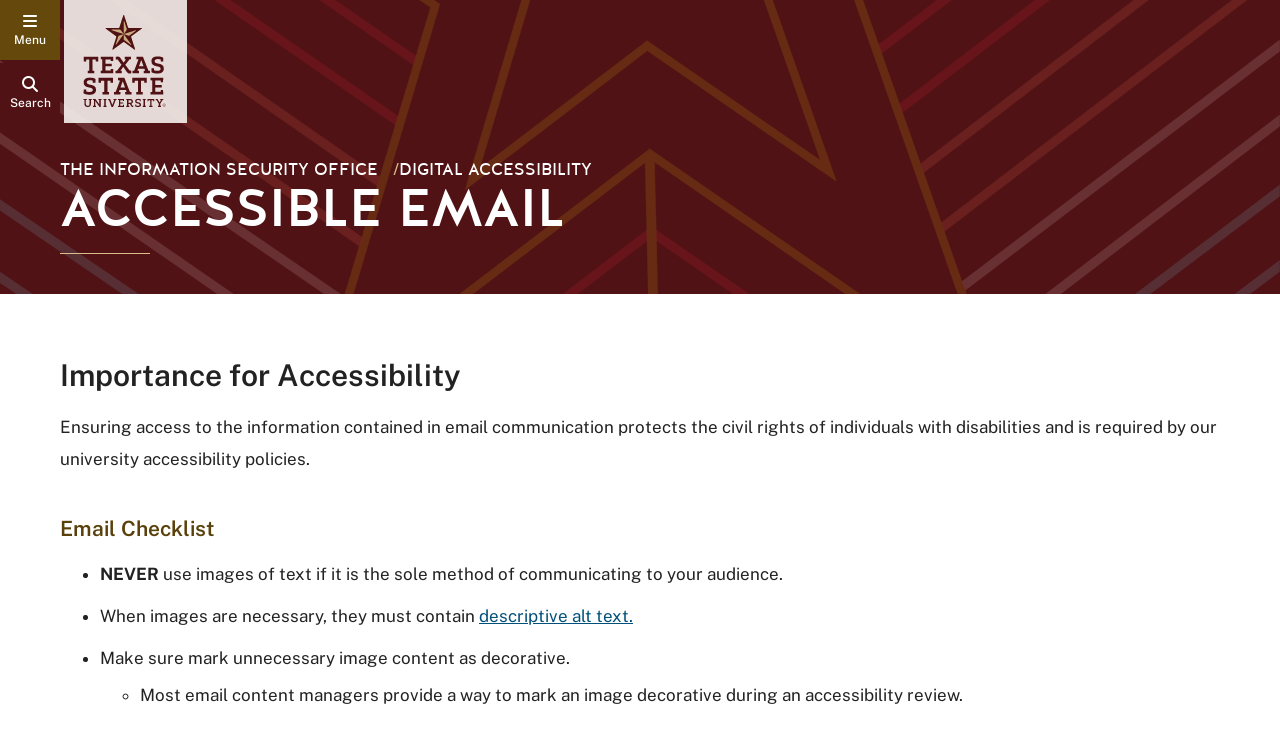

--- FILE ---
content_type: text/html; charset=utf-8
request_url: https://doit.txst.edu/accessibility/user-guides/email-best-practices.html
body_size: 7720
content:

      <!DOCTYPE html>
      <html lang="en">
      <head>
        
      
      
    <meta http-equiv="X-UA-Compatible" content="IE=edge">
    <meta http-equiv="Content-Type" content="text/html;charset=utf-8">
    <meta name="viewport" content="width=device-width, initial-scale=1">
    <meta name="DC.publisher" content="Texas State University">
    <meta name="DC.date" content="2025-01-17T12:36:06.000-06:00">
    <meta name="editing_url" content="https://gato.txst.edu/.admin/pages/550131">
  
    
    <meta name="staleTimer" content="999999">
  
    <title>
      Accessible Email
      : Digital Accessibility
      : Texas State University
    </title>
  
        <!-- Google Analytics -->
        <script async src="https://www.googletagmanager.com/gtag/js?id=G-SKPRG8S2F7"></script>
        <script>
          window.sendAnalyticsEvents = true;
          window.dataLayer = window.dataLayer || [];
          function gtag(){window.dataLayer.push(arguments);}
          gtag('js', new Date());
          gtag('config', 'G-SKPRG8S2F7', { 'cookie_domain': 'auto', 'cookie_path': '/' })
        </script>
        <!-- End Google Analytics -->
      <script async src="https://siteimproveanalytics.com/js/siteanalyze_6293744.js"></script>
    <script>
      var featured_search_url = 'https://featured.search.txstate.edu/search';
      var peoplesearch_jwt_url = 'https://featured.search.txstate.edu/peoplesearch';
      var search_global_url = 'https://www.txst.edu/search.html';
      var isEditMode = false;
      var recaptchaSiteKey = '6LdBgtYqAAAAABSIOSk1w4a870SQn5Ma_8OcKTUT';
    </script>
  
      <link rel="canonical" href="https://doit.txst.edu/accessibility/user-guides/email-best-practices.html">
<link rel="stylesheet" href="/.resources/1766019668416/components.css">
<link rel="stylesheet" href="/.resources/1766019668416/contentframe.css">
<link rel="stylesheet" href="/.resources/1766019668416/ebgaramond.css">
<link rel="stylesheet" href="/.resources/1766019668416/nunitosans.css">
<link rel="stylesheet" href="/.resources/1766019668416/halis.css">
<link rel="stylesheet" href="/.resources/1766019668416/robotomono.css">
<link rel="stylesheet" href="/.resources/1766019668416/publicsans.css">
<link rel="stylesheet" href="/.resources/1766019668416/adafocus.css">
<link rel="stylesheet" href="/.resources/1766019668416/fontawesome.css">
<link rel="stylesheet" href="/.resources/1766019668416/fontawesomev4shims.css">
<link rel="stylesheet" href="/.resources/1766019668416/gatolibcolors.css">
<link rel="stylesheet" href="/.resources/1766019668416/gatolibvars.css">
<link rel="stylesheet" href="/.resources/1766019668416/hidden.css">
<link rel="stylesheet" href="/.resources/1766019668416/normalize.css">
<link rel="stylesheet" href="/.resources/1766019668416/rootfontsize.css">
<link rel="stylesheet" href="/.resources/1766019668416/sections.css">
<link rel="stylesheet" href="/.resources/1766019668416/search.css">
<link rel="stylesheet" href="/.resources/1766019668416/videomodal.css">
<link rel="stylesheet" href="/.resources/1766019668416/sociallink.css">
<link rel="stylesheet" href="/.resources/1766019668416/jquery-ui.css">
<link rel="stylesheet" href="/.resources/1766019668416/calicocolors.css">
<link rel="stylesheet" href="/.resources/1766019668416/calicovars.css">
<link rel="stylesheet" href="/.resources/1766019668416/calicopagesetup.css">
<link rel="stylesheet" href="/.resources/1766019668416/calicostyledcontent.css">
<link rel="stylesheet" href="/.resources/1766019668416/calicoheader.css">
<link rel="stylesheet" href="/.resources/1766019668416/calicomenu.css">
<link rel="stylesheet" href="/.resources/1766019668416/calicohero.css">
<link rel="stylesheet" href="/.resources/1766019668416/calicoparentorg.css">
<link rel="stylesheet" href="/.resources/1766019668416/calicocontenttweaks.css">
<link rel="stylesheet" href="/.resources/1766019668416/calicofooter.css">
<link rel="stylesheet" href="/.resources/1766019668416/calicobacktotop.css">
<link rel="stylesheet" href="/.resources/1766019668416/calicositesearch.css">
<link rel="stylesheet" href="/.resources/1766019668416/textimage.css">
<link rel="stylesheet" href="/.resources/1766019668416/richeditortable.css">
<link rel="stylesheet" href="/.resources/1766019668416/separator.css">
<script src="/.resources/1766019668416/jquery.js"></script>
<script src="/.resources/1766019668416/jquery-ui.js" type="module"></script>
<script src="/.resources/1766019668416/gatolib.js"></script>
<script src="/.resources/1766019668416/elementqueries.js" type="module"></script>
<script src="/.resources/1766019668416/calicojs.js" type="module"></script>
<script src="/.resources/1766019668416/velocity.js" type="module"></script>
<script src="/.resources/1766019668416/moment.js"></script>
<script src="/.resources/1766019668416/keycodes.js" type="module"></script>
<script src="/.resources/1766019668416/calicohero.js" type="module"></script>
<script src="/.resources/1766019668416/calicomenushared.js"></script>
<script src="/.resources/1766019668416/calicomenu.js" type="module"></script>
<script src="/.resources/1766019668416/backtotop.js" type="module"></script>
<script src="/.resources/1766019668416/calicofooter.js" type="module"></script>
<script src="/.resources/1766019668416/objectfitimages.js" type="module"></script>
<script src="/.resources/1766019668416/adjustprebuiltimage.js" type="module"></script>
<script src="/.resources/1766019668416/calicofooterfix.js" type="module"></script>
<script src="/.resources/1766019668416/outgoingclicks.js" type="module"></script>
<script src="/.resources/1766019668416/searchgsa.js" type="module"></script>
<script src="/.resources/1766019668416/sitesearch.js" type="module"></script>
<script src="/.resources/1766019668416/pagination.js" type="module"></script>
<script src="/.resources/1766019668416/easteregg.js" type="module"></script>
<script src="/.resources/1766019668416/anchorscroll.js" type="module"></script>
      <script src="/accessibility/user-guides/email-best-practices.js"></script>
    <script src="https://code.jquery.com/jquery-migrate-3.4.1.js" integrity="sha256-CfQXwuZDtzbBnpa5nhZmga8QAumxkrhOToWweU52T38=" crossorigin="anonymous"></script>
    <link rel="stylesheet" href="/accessibility/user-guides/email-best-practices.css">
      
      <link rel="icon" type="image/png" sizes="96x96" href="/.resources/1766019668416/calicofaviconpng96.png">
      <link rel="icon" type="image/x-icon" sizes="32x32" href="/.resources/1766019668416/calicofaviconico.ico">
      <link rel="icon" type="image/svg+xml" href="/.resources/1766019668416/calicofaviconsvg32.svg">
      <link rel="icon" type="image/svg+xml" href="/.resources/1766019668416/calicofaviconsvg.svg">
      <link rel="apple-touch-icon" href="/.resources/1766019668416/calicoappletouchicon.png">
    
      
    <meta property="og:title" content="Accessible Email">
    <meta property="og:type" content="website">
    <meta property="og:url" content="/accessibility/user-guides/email-best-practices.html">
    <meta property="og:logo" content="/.resources/1766019668416/sociallogo.svg">
  
      <meta property="og:image" content="/.resources/1766019668416/calicodefaultsocial.png">
      <meta property="og:image:width" content="1200">
      <meta property="og:image:height" content="628">
      <meta property="og:image:alt" content="Texas State University logo">
      <meta name="twitter:card" content="summary_large_image"/>
    <meta property="og:description" content="undefined">
      <meta name="description" content="undefined">
    
      </head>
      <body class="template-calico calico calico-page-standard  ">
        <a class="skip-nav" href="#maincontent">Skip to Content</a>
        
        
    <header>
      <div class="header-buttons">
        <button class="header-button btn-menu" id="main-menu-toggle" aria-haspopup="true" aria-expanded="false" aria-controls="main-menu" aria-label="navigation menu">
          <i class="fa" aria-hidden="true"></i>
          <span class="label"></span>
        </button>
        <button class="header-button btn-search search-link search-button">
          <i class="fa fa-search" aria-hidden="true"></i>
          <span class="label">Search</span>
        </button>
      </div>
      <a class="home-link" href="http://www.txst.edu">
        <div class="logo-block">
          <img src="/.resources/1766019668416/txstsquarelogo2025.svg" alt="Texas State University" />
        </div>
      </a>
      <div class="menubar">
        <div class="menu">
          <a class="logo" href="http://www.txst.edu">
            <img src="/.resources/1766019668416/txstprimary2colorlogo2025.svg" alt="Texas State University" />
          </a>
          <ul class="multilinks">
        <li><a href="/accessibility/ada-statement.html">Policy</a></li>
      
        <li><a href="/accessibility/procurement.html">Procurement</a></li>
      
        <li><a href="/accessibility/siteimprove.html">Siteimprove</a></li>
      
        <li><a href="/accessibility/training.html">Training</a></li>
      </ul>
          
        </div>
      </div>
    </header>
  
        
    <script type="text/javascript">
      var gatonavigationdata = {"children":[{"children":[{"children":[],"depth":3,"href":"/accessibility/title-2-web-updates/title-2-exception-guide.html","id":"726218","parentId":"699622","path":"/digital-accessibility/title-2-web-updates/title-2-exception-guide","title":"Guide to Implementing Title II Exceptions"}],"depth":2,"href":"/accessibility/title-2-web-updates.html","id":"699622","parentId":"250","path":"/digital-accessibility/title-2-web-updates","title":"Title II Web Updates"},{"children":[{"children":[],"depth":3,"href":"/accessibility/user-guides/about-importance.html","id":"550122","parentId":"550109","path":"/digital-accessibility/user-guides/about-importance","title":"Importance of Accessibility"},{"children":[],"depth":3,"href":"/accessibility/user-guides/headers.html","id":"550123","parentId":"550109","path":"/digital-accessibility/user-guides/headers","title":"Headings"},{"children":[{"children":[],"depth":4,"href":"/accessibility/user-guides/images-alt-text/complex-images.html","id":"550136","parentId":"550127","path":"/digital-accessibility/user-guides/images-alt-text/complex-images","title":"Complex Images and Alternative Text"}],"depth":3,"href":"/accessibility/user-guides/images-alt-text.html","id":"550127","parentId":"550109","path":"/digital-accessibility/user-guides/images-alt-text","title":"Images and Alt Text"},{"children":[],"depth":3,"href":"/accessibility/user-guides/text.html","id":"550128","parentId":"550109","path":"/digital-accessibility/user-guides/text","title":"Social Media and Text Accessibility"},{"children":[],"depth":3,"href":"/accessibility/user-guides/color-contrast.html","id":"550140","parentId":"550109","path":"/digital-accessibility/user-guides/color-contrast","title":"Color Contrast & Color Reliance"},{"children":[{"children":[],"depth":4,"href":"/accessibility/user-guides/video-captioning/powerpoint-and-podcasts.html","id":"550135","parentId":"550129","path":"/digital-accessibility/user-guides/video-captioning/powerpoint-and-podcasts","title":"Creating a Transcript for a Podcast using PowerPoint"},{"children":[{"children":[],"depth":5,"href":"/accessibility/user-guides/video-captioning/captioning-strategy/event-and-caption-strategies.html","id":"550141","parentId":"550137","path":"/digital-accessibility/user-guides/video-captioning/captioning-strategy/event-and-caption-strategies","title":"Event and Caption Strategies"}],"depth":4,"href":"/accessibility/user-guides/video-captioning/captioning-strategy.html","id":"550137","parentId":"550129","path":"/digital-accessibility/user-guides/video-captioning/captioning-strategy","title":"The Texas State University Guide to Captioning"}],"depth":3,"href":"/accessibility/user-guides/video-captioning.html","id":"550129","parentId":"550109","path":"/digital-accessibility/user-guides/video-captioning","title":"Captioning and Transcription"},{"children":[],"depth":3,"href":"/accessibility/user-guides/audio-description.html","id":"719061","parentId":"550109","path":"/digital-accessibility/user-guides/audio-description","title":"Audio Description"},{"children":[],"depth":3,"href":"/accessibility/user-guides/document-accessibility.html","id":"550130","parentId":"550109","path":"/digital-accessibility/user-guides/document-accessibility","title":"Document Accessibility"}],"depth":2,"href":"/accessibility/user-guides.html","id":"550109","parentId":"250","path":"/digital-accessibility/user-guides","title":"Accessibility Guides"},{"children":[],"depth":2,"href":"/accessibility/procurement.html","id":"727399","parentId":"250","path":"/digital-accessibility/procurement","title":"EIR Procurement and Accessibility Requirements"},{"children":[{"children":[],"depth":3,"href":"/accessibility/training/access-university.html","id":"550121","parentId":"550111","path":"/digital-accessibility/training/access-university","title":"Access Academy"}],"depth":2,"href":"/accessibility/training.html","id":"550111","parentId":"250","path":"/digital-accessibility/training","title":"Training Opportunities"},{"children":[],"depth":2,"href":"/accessibility/course-accessibility.html","id":"724739","parentId":"250","path":"/digital-accessibility/course-accessibility","title":"Course Accessibility Guide for Instructors"},{"children":[],"depth":2,"href":"/accessibility/laws-policies-and-standards.html","id":"550108","parentId":"250","path":"/digital-accessibility/laws-policies-and-standards","title":"Laws, Policies, and Standards"},{"children":[{"children":[],"depth":3,"href":"/accessibility/siteimprove/si-faq.html","id":"667022","parentId":"665547","path":"/digital-accessibility/siteimprove/si-faq","title":"Siteimprove FAQ"}],"depth":2,"href":"/accessibility/siteimprove.html","id":"665547","parentId":"250","path":"/digital-accessibility/siteimprove","title":"Siteimprove Resources"},{"children":[],"depth":2,"href":"/accessibility/staff-information.html","id":"550114","parentId":"250","path":"/digital-accessibility/staff-information","title":"The EIRAC"}],"depth":1,"href":"/accessibility.html","id":"250","path":"/digital-accessibility","title":"Digital Accessibility"}
    </script>
    <nav id="main-menu" class="main-menu" role="navigation" aria-expanded="false">
      <div class="menu-content">
        
    <div class="navigation-up">
      
        <a class="home" href="//www.txst.edu">
          <i class="fa fa-home arrow" aria-hidden="true"></i>
          <span>Home</span>
        </a>
      
    </div>
    <a class="navigation-root" href="/accessibility.html">Digital Accessibility</a>
    <div class="menu-dynamic-navigation">
      <div class="slide">
        <div class="navigation-tree">
          
          <ul class="navigation-children">
            <li class=""><a href="/accessibility/title-2-web-updates.html" data-path="/digital-accessibility/title-2-web-updates" data-depth="2">Title II Web <span class="last-word">Updates<i class="fas fa-angle-right arrow" aria-hidden="true"></i></span></a></li><li class=""><a href="/accessibility/user-guides.html" data-path="/digital-accessibility/user-guides" data-depth="2">Accessibility <span class="last-word">Guides<i class="fas fa-angle-right arrow" aria-hidden="true"></i></span></a></li><li class=""><a href="/accessibility/procurement.html" data-path="/digital-accessibility/procurement" data-depth="2">EIR Procurement and Accessibility Requirements</a></li><li class=""><a href="/accessibility/training.html" data-path="/digital-accessibility/training" data-depth="2">Training <span class="last-word">Opportunities<i class="fas fa-angle-right arrow" aria-hidden="true"></i></span></a></li><li class=""><a href="/accessibility/course-accessibility.html" data-path="/digital-accessibility/course-accessibility" data-depth="2">Course Accessibility Guide for Instructors</a></li><li class=""><a href="/accessibility/laws-policies-and-standards.html" data-path="/digital-accessibility/laws-policies-and-standards" data-depth="2">Laws, Policies, and Standards</a></li><li class=""><a href="/accessibility/siteimprove.html" data-path="/digital-accessibility/siteimprove" data-depth="2">Siteimprove <span class="last-word">Resources<i class="fas fa-angle-right arrow" aria-hidden="true"></i></span></a></li><li class=""><a href="/accessibility/staff-information.html" data-path="/digital-accessibility/staff-information" data-depth="2">The EIRAC</a></li>
          </ul>
        </div>
      </div>
    </div>
    <div class="menu-static-navigation">
      <ul class="multilinks">
        <li><a href="/accessibility/ada-statement.html">Policy</a></li>
      
        <li><a href="/accessibility/procurement.html">Procurement</a></li>
      
        <li><a href="/accessibility/siteimprove.html">Siteimprove</a></li>
      
        <li><a href="/accessibility/training.html">Training</a></li>
      </ul>
      <ul class="super-list columns first">
        <li><a href="https://www.txst.edu/current-students.html">Current Students</a></li>
<li><a href="https://www.txst.edu/faculty-and-staff.html">Faculty &amp; Staff</a></li>
<li><a href="https://www.txst.edu/family-and-visitors.html">Family &amp; Visitors</a></li>
<li><a href="https://alumni.txstate.edu/">Alumni</a></li>
      </ul>
      <ul class="super-list columns second">
      <li><a href="https://txstatebobcats.com/">Athletics</a></li>
<li><a href="https://www.ua.txst.edu/">Give</a></li>
<li><a href="https://www.library.txst.edu/">Library</a></li>
<li><a href="https://www.rrc.txst.edu/">Round Rock</a></li>
<li><a href="https://news.txst.edu/">News</a></li>
      </ul>
    </div>
  
      </div>
    </nav>
  
        <div class="page-container" id="panel" aria-hidden="false">
          
            <section class="organization-info has-parent-org " aria-label="Organization Information">
              <div class="department-title">
                <a href="/accessibility.html">Digital Accessibility</a>
              </div>
            </section>
          
          
      <div class="banner-section">
        <div class="banner">
          
      <div class="banner-area default calico-hero ">
        
          <img src="/.resources/1766019668416/shootingstar.png" alt="" />
        
        
    <div class="default-hero-content">
      <div class="max-width-container ">
        
      <div class="site-info">
        
          <div>
            
              <a class="parent-org" href="https://infosecurity.txst.edu">The Information Security Office</a>
              <span class="separator">/</span>
          </div>
        
        
          <a class="site-title" href="/accessibility.html">Digital Accessibility</a>
        
      </div>
    
        <h1 id="maincontent"class="title">Accessible Email</h1>
        
        <div class="divider"></div>
      </div>
    </div>
  
      </div>
    
          
        </div>
      </div>
    
          
          
          <div class="main-content">
            <main class="contentcolumn no-intro">
              
      <div id="f0e555ff3" class="gato-msection  full-width">
      <div id="f336c9b9a" class="gato-section-full full-width   ">
        <div class="gato-section-centered">
          <div class="gato-section eq-parent ">
            
            <h2 class="section-title left has-text">Importance for Accessibility</h2><p class="section-text left">Ensuring access to the information contained in email communication protects the civil rights of individuals with disabilities and is required by our university accessibility policies.</p>
      <div class="layout-column full eq-parent">
        
      <div class="column_paragraph" id="f21cfec35">
        
      <div class="gato-textimage eq-parent">
        
        
        
        <h3 class="h3styles">Email Checklist</h3><ul><li><strong>NEVER</strong> use images of text if it is the sole method of communicating to your audience.</li><li>When images are necessary, they must contain <a href="/accessibility/user-guides/images-alt-text.html">descriptive alt text.</a></li><li>Make sure mark unnecessary image content as decorative.<ul><li>Most email content managers provide a way to mark an image decorative during an accessibility review.</li></ul></li><li>Ensure <a href="/accessibility/user-guides/text.html">link text</a> is descriptive and does not use "click here" or "read more" style link text.</li><li>Use <a href="/accessibility/user-guides/headers.html">headings</a> when creating sections of content.</li><li>When using lists, ensure you use the list tools included with the rich editor in your email tool.</li><li>Make sure a plain text version of the email is available.</li><li>Use font size 14 or 16 when composing your email as smaller font sizes can be difficult to read on mobile devices.</li><li>Sans-serif fonts are considered the accessible standard for electronic communications.<ul><li>Helvetica, Avant Garde, Arial, Calibri, Century Gothic, Tahoma and Verdana and Geneva are popular sans-serif fonts.</li></ul></li><li>Use <a href="https://webaim.org/resources/contrastchecker/">color contrast checkers</a> when selecting your colors.<ul><li>We recommend you use the <a href="https://brand.txst.edu/visual-identity/colors.html">University Marketing approved color palette.</a></li></ul></li><li>Use the accessibility checker built into Outlook when composing emails.</li><li>Avoid using&nbsp;justified copy as it creates issues with reading your content.&nbsp;Text that is left-aligned is recommended.</li><li>Know your audience and write to their level.&nbsp;ADA guidelines recommend writing at an 8th grade level.&nbsp;<ul><li>You can test your copy using the <a href="https://support.office.com/en-us/article/test-your-document-s-readability-85b4969e-e80a-4777-8dd3-f7fc3c8b3fd2?redirectSourcePath=%252fen-us%252farticle%252fTest-your-document-s-readability-0adc0e9a-b3fb-4bde-85f4-c9e88926c6aa&amp;ui=en-US&amp;rs=en-US&amp;ad=US">Flesch Reading test</a> in Outlook and Word.</li></ul></li></ul>
      </div>
    
      </div>
    
      <div class="column_paragraph" id="f4342a10">
        
      <div class="gato-textimage eq-parent">
        <h3 class="gato-textimage-title">Workflow Recommendations</h3>
        
        
        <p>When creating an email, use the following workflow to simplify making the email accessible.</p>

<ol>
	<li>Use Microsoft Word when composing email</li>
	<li>When your content is complete, use the accessibility checker in Microsoft Word to correct accessibility issues</li>
	<li>Copy/Paste your content into Outlook</li>
	<li>Run Outlook's accessibility checker to correct any errors introduced when transferring the content from Word into Outlook</li>
</ol>

<p>Using this method will allow you to style titles, apply alt text to images and ensure correct column layouts prior to putting your work into Outlook.&nbsp; This will greatly simplify your accessibility workflow and ensure inclusive emails are sent to our university community.</p>

<p>For instructions for making Word documents accessible, please read our <a href="https://canvas.txstate.edu/courses/1367348">Word Document Accessibility Training in Canvas</a>.</p>
      </div>
    
      </div>
    
      <div class="column_paragraph" id="d83af6fb">
        
      <div class="gato-textimage eq-parent">
        
        
        
        <h3 class="h3styles">Outlook Email Support</h3>

<p>Need help using Outlook to create accessible emails?&nbsp;Please use Microsoft's&nbsp;robust <a href="https://support.office.com/en-us/article/make-your-outlook-email-accessible-to-people-with-disabilities-71ce71f4-7b15-4b7a-a2e3-cf91721bbacb?ui=en-US&amp;rs=en-US&amp;ad=US">Outlook accessible email guide</a>.</p>
      </div>
    
      </div>
    
      <div class="column_paragraph">
        
      <div class="gato-separator">
        <hr>
      </div>
    
      </div>
    
      </div>
    
          </div>
        </div>
      </div></div>
    
            </main>
          </div>
          
      <footer>
        <div class="calico-breadcrumbs">
          
    <nav class="breadcrumbs">
      <ul>
      
        <li>
          <a href="https://www.txst.edu" class="txst-home">
            <img src="/.resources/1766019668416/breadcrumbstar.svg" alt="Texas State" />
          </a>
        </li>
      
      
        <li>
          <a href="https://infosecurity.txst.edu">The Information Security Office</a>
        </li>
      
      
      <li><a href="/accessibility.html">Digital Accessibility</a></li>

    
      <li><a href="/accessibility/user-guides.html">Accessibility Guides</a></li>

    
      <li>Accessible Email</li>
      </ul>
    </nav>
  
        </div>
        <div class="top">
          <div class="top-footer-content">
            <div class="footer-column contact left">
              <div class="footer-contact-column-content">
                
                  <h2 class="footer-page-title">
                    <a href="/accessibility.html">Digital Accessibility</a>
                  </h2>
                
                <div class="contact-info">
                <p>Division of Information Technology</p>

<p>JC Kellam Building, Suite 940</p>

<p>601 University Dr.</p>

<p>San Marcos, TX 78666</p>

<p>&nbsp;</p>

<p><a href="mailto:EIRAccessCoord@txstate.edu?subject=Texas%20State%20Accessibility%20Issue">EIRAccessCoord@txstate.edu</a></p>
                </div>
                
                  <div class="site-map-link">
                    <a href="/accessibility/sitemap.html">Site Map</a>
                  </div>
                
                <div class="social-media-container">
                  
      <ul class="social-media-icons">
        <li><a href="http://www.facebook.com/txstateu" class="gato-sociallink " ><i class="fab fa-facebook-square" aria-hidden="true"></i><span class="">Facebook</span></a></li>
<li><a href="https://www.instagram.com/txst/" class="gato-sociallink " ><i class="fab fa-instagram" aria-hidden="true"></i><span class="">Instagram</span></a></li>
<li><a href="https://twitter.com/txst" class="gato-sociallink " ><i class="fab fa-square-x-twitter" aria-hidden="true"></i><span class="">Twitter</span></a></li>
      </ul>
                </div>
              </div>
            </div>
            <div class="footer-column center">
              <div class="footer-column-content">
                <h2 class="footer-column-title">
                  
                  Resources
                </h2>
                <a href="#" class="mobile-footer-column-title" aria-haspopup="true" aria-expanded="false" aria-controls="resource-links">
                  Resources
                </a>

                  <ul id="resource-links" class="resources footer-column-link-list"><li>
      <a href="/accessibility/ada-statement.html">Accessibility Statement</a>
    </li><li>
      <a href="https://events.txstate.edu/digital-accessibility">Digital Accessibility Events</a>
    </li><li>
      <a href="https://www.section508.gov/manage/laws-and-policies">Section 508</a>
    </li><li>
      <a href="https://www.w3.org/WAI/WCAG22/quickref/?versions&#x3D;2.1&amp;currentsidebar&#x3D;%23col_customize&amp;levels&#x3D;aaa#principle1">WCAG 2.1 AA Standards Reference List</a>
    </li><li>
      <a href="https://texas-sos.appianportalsgov.com/rules-and-meetings?chapter&#x3D;206&amp;interface&#x3D;VIEW_TAC&amp;part&#x3D;10&amp;subchapter&#x3D;C&amp;title&#x3D;1">Texas Administrative Code 206</a>
    </li><li>
      <a href="https://texas-sos.appianportalsgov.com/rules-and-meetings?chapter&#x3D;213&amp;interface&#x3D;VIEW_TAC&amp;part&#x3D;10&amp;subchapter&#x3D;C&amp;title&#x3D;1">Texas Administrative Code 213</a>
    </li><li>
      <a href="/accessibility/user-guides/video-captioning/captioning-strategy.html">The Texas State University Guide to Captioning</a>
    </li></ul>

              </div>
            </div>
            <div class="footer-column right ">
              <div class="footer-column-content">
                <h2 class="footer-column-title">
                Connect
                </h2>
                
                    <a href="#" class="mobile-footer-column-title" has-popup="true" aria-expanded="false" aria-controls="connect-links">
                Connect
                </a>
                
                  <div class="connect-links">
                    <ul id="connect-links" class="connect footer-column-link-list">
                    <li>
      <a href="https://outlook.office.com/bookwithme/user/367d7c01b36f4753925392c0feaa6a10@txstate.edu?anonymous&amp;ep&#x3D;plink">Book Time with the EIRAC</a>
    </li><li>
      <a href="https://doit.txstate.edu/">Division of Information Technology</a>
    </li><li>
      <a href="https://www.ods.txstate.edu/">Office of Disability Services</a>
    </li><li>
      <a href="https://compliance.txstate.edu/ada">Texas State ADA Compliance</a>
    </li><li>
      <a href="/accessibility/training/access-university.html">Access Academy</a>
    </li>
                    </ul>
                  </div>
                
              </div>
            </div>
          </div>
        </div>
        <div class="bottom">
          <div class="bottom-footer-content">
            
                <div class="logo">
                  <a href="http://www.txst.edu">
                    <img src="/.resources/1766019668416/txsthoriz2colorlogo2025.svg" alt="Texas State University" />
                  </a>
                </div>
              
            <ul class="bottom-footer-links">
              <li><a href="https://www.txst.edu/about" >About Texas State</a></li>
<li><a href="https://jobs.hr.txstate.edu/" >Careers</a></li>
<li><a href="https://safety.txst.edu/" >Emergency Info</a></li>
<li><a href="https://www.txst.edu/apply" >Apply</a></li>
<li><a href="https://www.txst.edu/about/about-this-site" >Legal</a></li>
            </ul>
          </div>
        </div>
      </footer>
    
        </div>
        
          <button id="backtotop" aria-hidden="true" tabindex="-1">
            <i class="fa fa-angle-up" aria-hidden="true"></i>
            BACK TO TOP
          </button>
        
        
    <div class="search-modal" id="search-modal" style="display: none; opacity:0" role="dialog">
    <div class="search-focusstart visuallyhidden" tabindex=0></div>
    <div id="search-modal-content" style="display: none">
      <div class="searchbar">
        <form class="searchbar-form" action="//www.txstate.edu/search">
          <div class="searchbar-content">
            <input type="hidden" id="sitesearch" name="sitesearch" value="doit.txst.edu" />
            <input type="hidden" id="client" name="client" value="txstate" />
            <input type="hidden" id="site" name="site" value="txstate_no_users" />
            <label for="search-text" class="visuallyhidden">Search Terms</label>
            <input id="search-text" class="search" name="q" size="15" placeholder="Search this site" />
            <button class="icon"><i class="fa fa-search"></i><span class="visuallyhidden">Start Search</span></button>
          </div>
           <div class="search-radios">
                  <fieldset>
                  <legend class="visuallyhidden">Select search scope</legend>
                  <span>
                    <label for="this-site" aria-label="search only in this site: Accessible Email">
                      <input checked="checked" name="txst-search" value="This Site" id="this-site" type="radio">
                      This Site
                    </label>
                  </span>
                  <span>
                    <label for="txst-all" aria-label="search all Texas State web sites">
                      <input name="txst-search" value="All Texas State" id="txst-all" type="radio">
                      All Texas State
                    </label>
                  </span>
                  </fieldset>
                </div>
                <script>
                  jQuery( "input[name=txst-search]:radio" ).on('change', function(e){
                    var searchField = jQuery('#search-text');
                    var sitesearchfield = jQuery('input[name=sitesearch]');
                    if(e.target.id == "this-site"){
                      searchField.attr('placeholder', 'Search this site');
                      if(sitesearchfield.length < 1){
                        jQuery('.searchbar-form').append('<input type="hidden" id="sitesearch" name="sitesearch" value="doit.txst.edu" />');
                      }
                    }
                    else{
                      searchField.attr('placeholder', 'Search all of Texas State');
                      sitesearchfield.remove();
                    }
                  });
                  jQuery( "input[name=txst-search]:radio" ).on('mouseup', function(e){
                    jQuery('#search-text').trigger('focus');
                  })
                </script>
          <button class="btn-close-search-dialog">Close Search Dialog</button>
        </form>
      </div>
    </div>
    <div class="search-focusend visuallyhidden" tabindex=0></div>
    </div>
  
        
    <div id="video-modal" style="display: none;" role="dialog" aria-modal="true" aria-label="Video Player">
      <div class="vmodal-focusstart visuallyhidden" tabindex=0></div>
      <div class="vmodal-container">
        <span tabindex=0 class="visuallyhidden">Beginning of video dialog content</span>
        <div class="video-modal-buttons">
          <a class="video-modal-close" href="#"><i class="fa fa-close" aria-hidden="true"></i><span class="visuallyhidden">Close Video</span></a>
        </div>
        <div class="video-container">
        </div>
        <div class="video-nav">
          <a class="video-nav-left" href="#"><i class="fa fa-angle-left"></i><span class="visuallyhidden">Previous Video</span></a>
          <a class="video-nav-right" href="#"><i class="fa fa-angle-right"></i><span class="visuallyhidden">Next Video</span></a>
        </div>
        <span tabindex=0 class="visuallyhidden">End of video dialog content</span>
      </div>
      <div class="vmodal-focusend visuallyhidden" tabindex=0></div>
    </div>
  
        
        
      </body>
    </html>

--- FILE ---
content_type: text/css
request_url: https://doit.txst.edu/.resources/1766019668416/contentframe.css
body_size: 413
content:
:root{--content-width-max: 1200px;--content-width-xl: 1000px;--content-width-lg: 1000px}.skip-nav{display:block;position:absolute;top:-2rem;left:0rem;height:2rem;background:#fff;z-index:50000}.skip-nav:focus{top:0rem}@media (max-width: 50em){.skip-nav{display:none}}.page_content{position:relative}main img{height:auto}.contentcolumn .headline{margin:0 0 2.5rem;padding:0 var(--column-padding);word-wrap:break-word}.sidebar-container{position:absolute;width:100%;top:0;left:50%;transform:translate(-50%);max-width:var(--content-width-max)}@media (max-width: 90em){.sidebar-container{max-width:var(--content-width-xl)}}@media (max-width: 80em){.sidebar-container{max-width:var(--content-width-lg)}}.sidebar-container .sidebar{position:absolute;top:0;width:25%;right:0}@media (max-width: 64em){.sidebar-container .sidebar{width:29%}}@media (max-width: 50em){.sidebar-container .sidebar{width:33%}}#search-results{margin:0 auto;max-width:var(--content-width-max)}@media (max-width: 90em){#search-results{max-width:var(--content-width-xl)}}@media (max-width: 80em){#search-results{max-width:var(--content-width-lg)}}


--- FILE ---
content_type: text/css
request_url: https://doit.txst.edu/.resources/1766019668416/calicocontenttweaks.css
body_size: 2596
content:
.column_paragraph figure.table,.txst-form figure.table,.article-content.article-richtext figure.table{border:1px solid black}.column_paragraph figure.table.header-color-maroon th,.txst-form figure.table.header-color-maroon th,.article-content.article-richtext figure.table.header-color-maroon th{background:var(--maroon);color:var(--white)}.column_paragraph figure.table.header-color-maroon th a,.txst-form figure.table.header-color-maroon th a,.article-content.article-richtext figure.table.header-color-maroon th a{color:var(--white)}.column_paragraph figure.table.header-color-gold th,.txst-form figure.table.header-color-gold th,.article-content.article-richtext figure.table.header-color-gold th{background:var(--gold);color:var(--white)}.column_paragraph figure.table.header-color-gold th a,.txst-form figure.table.header-color-gold th a,.article-content.article-richtext figure.table.header-color-gold th a{color:var(--white)}.column_paragraph figure.table.header-color-charcoal th,.txst-form figure.table.header-color-charcoal th,.article-content.article-richtext figure.table.header-color-charcoal th{background:var(--charcoal);color:var(--white)}.column_paragraph figure.table.header-color-charcoal th a,.txst-form figure.table.header-color-charcoal th a,.article-content.article-richtext figure.table.header-color-charcoal th a{color:var(--white)}.column_paragraph figure.table.header-color-blue th,.txst-form figure.table.header-color-blue th,.article-content.article-richtext figure.table.header-color-blue th{background:var(--blue);color:var(--white)}.column_paragraph figure.table.header-color-blue th a,.txst-form figure.table.header-color-blue th a,.article-content.article-richtext figure.table.header-color-blue th a{color:var(--white)}.column_paragraph figure.table.header-color-river th,.txst-form figure.table.header-color-river th,.article-content.article-richtext figure.table.header-color-river th{background:var(--river);color:var(--black)}.column_paragraph figure.table.header-color-river th a,.txst-form figure.table.header-color-river th a,.article-content.article-richtext figure.table.header-color-river th a{color:var(--black)}.column_paragraph figure.table.header-color-sandstone th,.txst-form figure.table.header-color-sandstone th,.article-content.article-richtext figure.table.header-color-sandstone th{background:var(--sandstone);color:var(--black)}.column_paragraph figure.table.header-color-sandstone th a,.txst-form figure.table.header-color-sandstone th a,.article-content.article-richtext figure.table.header-color-sandstone th a{color:var(--black)}.column_paragraph figure.table.header-color-oldgold th,.txst-form figure.table.header-color-oldgold th,.article-content.article-richtext figure.table.header-color-oldgold th{background:var(--oldgold);color:var(--black)}.column_paragraph figure.table.header-color-oldgold th a,.txst-form figure.table.header-color-oldgold th a,.article-content.article-richtext figure.table.header-color-oldgold th a{color:var(--black)}.template-calico .gato-rich-editor p,.template-calico .column_paragraph .gato-faqitem-answer p,.column_paragraph .template-calico .gato-faqitem-answer p,.gato-textimage p{margin-top:0rem;margin-bottom:3rem}.template-calico .gato-rich-editor ul,.template-calico .column_paragraph .gato-faqitem-answer ul,.column_paragraph .template-calico .gato-faqitem-answer ul,.template-calico .gato-rich-editor ol,.template-calico .column_paragraph .gato-faqitem-answer ol,.column_paragraph .template-calico .gato-faqitem-answer ol,.gato-textimage ul,.gato-textimage ol{margin-top:1rem;margin-bottom:3rem}.template-calico .gato-rich-editor ul li,.template-calico .column_paragraph .gato-faqitem-answer ul li,.column_paragraph .template-calico .gato-faqitem-answer ul li,.template-calico .gato-rich-editor ol li,.template-calico .column_paragraph .gato-faqitem-answer ol li,.column_paragraph .template-calico .gato-faqitem-answer ol li,.gato-textimage ul li,.gato-textimage ol li{margin-top:0rem;margin-bottom:1rem}.template-calico .gato-rich-editor blockquote,.template-calico .column_paragraph .gato-faqitem-answer blockquote,.column_paragraph .template-calico .gato-faqitem-answer blockquote,.gato-textimage blockquote{padding:0 0 0 2rem;line-height:2.8rem;border-left:3px solid var(--maroon);margin-top:1rem;margin-bottom:1rem}.template-calico .gato-rich-editor blockquote p,.template-calico .column_paragraph .gato-faqitem-answer blockquote p,.column_paragraph .template-calico .gato-faqitem-answer blockquote p,.gato-textimage blockquote p{margin-bottom:0}.template-calico .gato-rich-editor hr,.template-calico .column_paragraph .gato-faqitem-answer hr,.column_paragraph .template-calico .gato-faqitem-answer hr,.gato-textimage hr{height:1px;border:0px;background:var(--almondmilk);margin-bottom:3rem}.template-calico .mobilefirst-pattern .pattern-content.color7 .title,.template-calico .mobilefirst-pattern .pattern-content.color7 .text,.template-calico .mobilefirst-pattern .pattern-content.color7 .stat,.template-calico .mobilefirst-pattern .pattern-content.color7 .quotation-text,.template-calico .mobilefirst-pattern .pattern-content.color7 .quotation-source{color:var(--maroon)}.template-calico .mobilefirst-pattern .pattern-content.color6 a,.template-calico .mobilefirst-pattern .pattern-content.color7 a{border-color:var(--maroon);color:var(--maroon)}.template-calico .mobilefirst-pattern .pattern-content.overlay-block.color7 p{color:var(--maroon)}.template-calico .mobilefirst-pattern .pattern-image.color4 .overlay-left{background-image:linear-gradient(90deg,#00000078,#fff0)}@media (max-width: 50em){.template-calico .mobilefirst-pattern .pattern-image.color4 .overlay-left{background-image:linear-gradient(0deg,#fff0,#00000078)}}.template-calico .mobilefirst-pattern .pattern-image.color4 .overlay-right{background-image:linear-gradient(-90deg,#00000078,#fff0)}@media (max-width: 50em){.template-calico .mobilefirst-pattern .pattern-image.color4 .overlay-right{background-image:linear-gradient(0deg,#fff0,#00000078)}}.template-calico .mobilefirst-pattern.insettextimage .pattern-content .inset.color6 a.button,.template-calico .mobilefirst-pattern.insettextimage .pattern-content .inset.color7,.template-calico .mobilefirst-pattern.insettextimage .pattern-content .inset.color7 a,.template-calico .mobilefirst-pattern.insettextimage .pattern-content .inset.color7 h2{color:var(--maroon)}.template-calico .mobilefirst-pattern.insettextimage .pattern-content .inset.color8{border:1px solid #d8d8d8}.template-calico .mobilefirst-pattern.insettextimage .pattern-content .inset.color8 a.button,.template-calico .mobilefirst-pattern .tabbed .overlay-block.color7 .tab-list button{color:var(--maroon)}.callout.pattern-content.color1 .stat.background{background-color:var(--gold)}.callout.pattern-content.color2 .stat.background{background-color:var(--maroon)}.callout.pattern-content.color3 .stat.background,.callout.pattern-content.color4 .stat.background{background-color:var(--peach)}.callout.pattern-content.color5 .stat.background,.callout.pattern-content.color6 .stat.background,.callout.pattern-content.color7 .stat.background,.callout.pattern-content.color11 .stat.background{background-color:var(--maroon);color:var(--white)}.column_paragraph .icontext .icontext-title{font-family:var(--halis);text-transform:uppercase;font-weight:600}.column_paragraph .icontext .icontext-text{margin:0 0 3rem}.column_paragraph .icontext .icontext-text:last-of-type{margin-bottom:0}.gato-events.gato-events div.txst-eventdetail .gato-accordion-header .txst-eventdetail-title{font-family:var(--halis);text-transform:uppercase;font-size:1.7rem;line-height:2.8rem;font-weight:600}.has-background .gato-events .gato-accordion.shown{background-color:var(--white)}.gato-rss-item .gato-accordion-header{font-family:var(--halis);text-transform:uppercase;font-size:1.7rem;line-height:2.8rem;font-weight:600}.gato-rss-item .gato-accordion-content .gato-rss-thumbnail img{max-width:100%}.column_paragraph a.gato-articlelink-link{color:var(--maroon);display:inline-block}ul.gato-faq-hierarchy .gato-faq-header a{font-family:var(--main-font-family);font-size:1.7rem;text-transform:none}ul.gato-faq-hierarchy .gato-faqitem-answer p{margin-bottom:3rem}.has-background ul.gato-faq-hierarchy>.gato-faqitem,.has-background ul.gato-faq-hierarchy>.gato-faq-group{background-color:var(--white)}.pswp__ui .pswp__caption__center{font-size:1.5rem;line-height:3.2rem;font-weight:400;font-family:var(--main-font-family)}.gato-card.color5 .card-container figcaption .title.title,.gato-card.color7 .card-container figcaption .title.title,.gato-card.color8 .card-container figcaption .title.title,.gato-card.color13 .card-container figcaption .title.title{color:var(--maroon)}.gato-card.color5 .card-container .preheader.preheader,.gato-card.color13 .card-container .preheader.preheader,.gato-card.color7 .card-container .preheader.preheader{color:var(--maroon);border-bottom:1px solid var(--maroon)}.gato-card.color5 .card-container figure figcaption,.gato-card.color13 .card-container figure figcaption,.gato-card.color7 .card-container figure figcaption{border-top:1px solid var(--maroon)}.gato-card.color5 .card-container figure figcaption .caption-content,.gato-card.color13 .card-container figure figcaption .caption-content,.gato-card.color7 .card-container figure figcaption .caption-content{color:var(--maroon)}.gato-card.color5 .card-container figure figcaption .caption-content p,.gato-card.color13 .card-container figure figcaption .caption-content p,.gato-card.color7 .card-container figure figcaption .caption-content p{color:inherit}.gato-card.color6 .card-container .preheader.preheader{color:var(--charcoal);border-bottom:1px solid #AC9155}.gato-card.color6 .card-container figcaption{border-top:1px solid #AC9155}.gato-card.color6 .card-container figcaption .title.title{color:var(--maroon)}.gato-card.color6 .card-container figcaption .caption-content{color:var(--charcoal)}.gato-card.color6 .card-container figcaption .caption-content p{color:inherit}.gato-card.color6.container-has-background .card-container{background-color:#fff}.gato-card.color8{border:1px solid #AC9155}.gato-card.color8 .card-container{color:var(--charcoal)}.gato-card.color8 .card-container .preheader.preheader{color:var(--charcoal);border-bottom:1px solid #AC9155}.gato-card.color8 .card-container figcaption{border-top:1px solid #AC9155}.gato-card.color8 .card-container figcaption .caption-content{color:var(--charcoal)}.gato-card.color8 .card-container figcaption .caption-content p{color:inherit}.gato-card.color8 a.card-container.card-container:hover{background-color:var(--light-sandstone)}.gato-card.color8.image-only,.gato-card.color8.container-has-background{border-width:0}.gato-card.no-container.no-container{border-bottom:1px solid #AC9155}.gato-card.no-container.no-container .card-container,.gato-card.no-container.no-container .card-container .preheader{color:var(--charcoal)}.gato-card.no-container.no-container .card-container figcaption p{color:var(--charcoal)}.event-card.color6.container-has-background{background-color:#fff}.gato-slideshow .slides .slide .caption .title{font-size:1.8rem;line-height:2.8rem;font-weight:600;font-family:var(--halis);text-transform:uppercase}.gato-slideshow .slides .slide .caption p{font-size:1.7rem}.gato-textimage .gato-textimage-caption{font-size:1.5rem;padding:1.2rem 1.4rem;line-height:3.2rem;text-align:center}.gato-textimage .gato-textimage-caption a:hover{text-decoration:none}.template-calico .txst-form-cont{max-width:75%;margin:0 auto;padding-top:4rem}@media (max-width: 50em){.template-calico .txst-form-cont{max-width:80%;padding-top:2rem}}@media (max-width: 31.25em){.template-calico .txst-form-cont{max-width:100%}}.template-calico .txst-form button.submit{padding:1rem 2rem .9rem;background-color:var(--gold);color:var(--white);font-weight:600;font-size:1.5rem;font-family:var(--halis);text-transform:uppercase;line-height:2rem;border:1px solid var(--gold);display:block;width:100%;border-radius:2px;transition:all .2s ease}.template-calico .txst-form button.submit:hover{transform:translateY(-3px);box-shadow:inset 0 -2px 0 0 var(--gold)}.template-calico .txst-form button.submit:disabled{transition:none;transform:none;box-shadow:none}.template-calico .btn-toggle-filters span.label{font-family:var(--halis);text-transform:uppercase;font-weight:600;font-size:1.5rem;line-height:2rem}.template-calico .filterable-search-container .filterable-search .filtered-results .alpha-header{font-family:var(--main-font-family);font-weight:600;font-size:3rem;line-height:4.2rem;color:var(--verydark)}.template-calico .filterable-search.directory .results .listitem .info-container .listitem-pronouns,.template-calico .filterable-search.directory #more-content-popup .popup-content .listitem-pronouns{color:var(--mediumgray)}.template-calico .filterable-search.directory .results .listitem .info-container .listitem-heading,.template-calico .filterable-search.directory #more-content-popup .popup-content .listitem-heading{font-family:var(--halis);font-weight:600;font-size:1.8rem;line-height:2.4rem;color:var(--verydark);text-transform:uppercase}.template-calico .filterable-search.directory .results .listitem .info-container .listitem-biography,.template-calico .filterable-search.directory .results .listitem .info-container .listitem-teaching,.template-calico .filterable-search.directory .results .listitem .info-container .listitem-research,.template-calico .filterable-search.directory #more-content-popup .popup-content .listitem-biography,.template-calico .filterable-search.directory #more-content-popup .popup-content .listitem-teaching,.template-calico .filterable-search.directory #more-content-popup .popup-content .listitem-research{font-size:1.7rem;line-height:3.2rem}.has-background .gato-separator hr{background:#adadad}.gato-html blockquote{font-family:var(--garamond);font-size:2rem;font-weight:400;line-height:2.8rem;color:var(--verydark);padding:0 0 0 2rem}table.gato-table tr{font-size:1.7rem;line-height:3.2rem}table.gato-table tr th{font-weight:700;font-family:var(--halis);text-transform:uppercase}.txst-filedownload{font-size:1.7rem;line-height:3.2rem}.card-grid-container.background .card-grid .cards .gato-card.color6 .card-container{background-color:#fff}.textImagePatternWrapper:has(.insettextimage) .mobilefirst-pattern.insettextimage .pattern-content .inset.inset.color5,.textImagePatternWrapper:has(.insettextimage) .mobilefirst-pattern.insettextimage .pattern-content .inset.inset.color7,.textImagePatternWrapper:has(.insettextimage) .mobilefirst-pattern.insettextimage .pattern-content .inset.inset.color11,.textImagePatternWrapper:has(.insettextimage) .mobilefirst-pattern.insettextimage .pattern-content .inset.inset.color13{color:var(--maroon)}.textImagePatternWrapper:has(.insettextimage) .mobilefirst-pattern.insettextimage .pattern-content .inset.inset.color5 a,.textImagePatternWrapper:has(.insettextimage) .mobilefirst-pattern.insettextimage .pattern-content .inset.inset.color5 h2,.textImagePatternWrapper:has(.insettextimage) .mobilefirst-pattern.insettextimage .pattern-content .inset.inset.color5 .text,.textImagePatternWrapper:has(.insettextimage) .mobilefirst-pattern.insettextimage .pattern-content .inset.inset.color5 .text p,.textImagePatternWrapper:has(.insettextimage) .mobilefirst-pattern.insettextimage .pattern-content .inset.inset.color7 a,.textImagePatternWrapper:has(.insettextimage) .mobilefirst-pattern.insettextimage .pattern-content .inset.inset.color7 h2,.textImagePatternWrapper:has(.insettextimage) .mobilefirst-pattern.insettextimage .pattern-content .inset.inset.color7 .text,.textImagePatternWrapper:has(.insettextimage) .mobilefirst-pattern.insettextimage .pattern-content .inset.inset.color7 .text p,.textImagePatternWrapper:has(.insettextimage) .mobilefirst-pattern.insettextimage .pattern-content .inset.inset.color11 a,.textImagePatternWrapper:has(.insettextimage) .mobilefirst-pattern.insettextimage .pattern-content .inset.inset.color11 h2,.textImagePatternWrapper:has(.insettextimage) .mobilefirst-pattern.insettextimage .pattern-content .inset.inset.color11 .text,.textImagePatternWrapper:has(.insettextimage) .mobilefirst-pattern.insettextimage .pattern-content .inset.inset.color11 .text p,.textImagePatternWrapper:has(.insettextimage) .mobilefirst-pattern.insettextimage .pattern-content .inset.inset.color13 a,.textImagePatternWrapper:has(.insettextimage) .mobilefirst-pattern.insettextimage .pattern-content .inset.inset.color13 h2,.textImagePatternWrapper:has(.insettextimage) .mobilefirst-pattern.insettextimage .pattern-content .inset.inset.color13 .text,.textImagePatternWrapper:has(.insettextimage) .mobilefirst-pattern.insettextimage .pattern-content .inset.inset.color13 .text p{color:var(--maroon)}.textImagePatternWrapper:has(.insettextimage) .mobilefirst-pattern.insettextimage .pattern-content .inset.inset.color6,.textImagePatternWrapper:has(.insettextimage) .mobilefirst-pattern.insettextimage .pattern-content .inset.inset.color8{color:var(--maroon)}.textImagePatternWrapper:has(.insettextimage) .mobilefirst-pattern.insettextimage .pattern-content .inset.inset.color6 h2,.textImagePatternWrapper:has(.insettextimage) .mobilefirst-pattern.insettextimage .pattern-content .inset.inset.color6 a,.textImagePatternWrapper:has(.insettextimage) .mobilefirst-pattern.insettextimage .pattern-content .inset.inset.color8 h2,.textImagePatternWrapper:has(.insettextimage) .mobilefirst-pattern.insettextimage .pattern-content .inset.inset.color8 a{color:var(--maroon)}.textImagePatternWrapper:has(.insettextimage) .mobilefirst-pattern.insettextimage .pattern-content .inset.inset.color6 .text,.textImagePatternWrapper:has(.insettextimage) .mobilefirst-pattern.insettextimage .pattern-content .inset.inset.color6 .text p,.textImagePatternWrapper:has(.insettextimage) .mobilefirst-pattern.insettextimage .pattern-content .inset.inset.color8 .text,.textImagePatternWrapper:has(.insettextimage) .mobilefirst-pattern.insettextimage .pattern-content .inset.inset.color8 .text p{color:var(--charcoal)}.textImagePatternWrapper:has(.insettextimage) .mobilefirst-pattern.insettextimage .pattern-content .inset.inset.color6 .text a,.textImagePatternWrapper:has(.insettextimage) .mobilefirst-pattern.insettextimage .pattern-content .inset.inset.color6 .text p a,.textImagePatternWrapper:has(.insettextimage) .mobilefirst-pattern.insettextimage .pattern-content .inset.inset.color8 .text a,.textImagePatternWrapper:has(.insettextimage) .mobilefirst-pattern.insettextimage .pattern-content .inset.inset.color8 .text p a{color:inherit}.textImagePatternWrapper:has(.insettextimage) .mobilefirst-pattern.insettextimage .pattern-content .inset.inset.color8{border:1px solid var(--txst-gold)}.textImagePatternWrapper:has(.insettextimage).background .mobilefirst-pattern.insettextimage .pattern-content .inset.color8{border-width:0}.textImagePatternWrapper:has(.insettextimage).background .mobilefirst-pattern.insettextimage .pattern-content .inset.color6{background-color:#fff}.flexible-image-grid .cards .grid-item.flexgrid-textblock.color5 .textblock-heading,.flexible-image-grid .cards .grid-item.flexgrid-textblock.color5 .textblock-body,.flexible-image-grid .cards .grid-item.flexgrid-textblock.color5 .textblock-body p,.flexible-image-grid .cards .grid-item.flexgrid-textblock.color7 .textblock-heading,.flexible-image-grid .cards .grid-item.flexgrid-textblock.color7 .textblock-body,.flexible-image-grid .cards .grid-item.flexgrid-textblock.color7 .textblock-body p,.flexible-image-grid .cards .grid-item.flexgrid-textblock.color11 .textblock-heading,.flexible-image-grid .cards .grid-item.flexgrid-textblock.color11 .textblock-body,.flexible-image-grid .cards .grid-item.flexgrid-textblock.color11 .textblock-body p{color:var(--maroon)}.template-calico .mobilefirst-pattern.featured-text .pattern-content.color5,.template-calico .mobilefirst-pattern.featured-text .pattern-content.color6,.template-calico .mobilefirst-pattern.featured-text .pattern-content.color7,.template-calico .mobilefirst-pattern.featured-text .pattern-content.color8,.template-calico .mobilefirst-pattern.featured-text .pattern-content.color11,.template-calico .mobilefirst-pattern.featured-text .pattern-content.color13{--featured-text-color: var(--maroon)}.template-calico .mobilefirst-pattern.featured-text .pattern-content.color6.color6 .text,.template-calico .mobilefirst-pattern.featured-text .pattern-content.color6.color6 .text p,.template-calico .mobilefirst-pattern.featured-text .pattern-content.color6.color6 .text ul,.template-calico .mobilefirst-pattern.featured-text .pattern-content.color6.color6 .text ol,.template-calico .mobilefirst-pattern.featured-text .pattern-content.color8.color8 .text,.template-calico .mobilefirst-pattern.featured-text .pattern-content.color8.color8 .text p,.template-calico .mobilefirst-pattern.featured-text .pattern-content.color8.color8 .text ul,.template-calico .mobilefirst-pattern.featured-text .pattern-content.color8.color8 .text ol{color:var(--charcoal)}.brand-text-grid .cards .brand-text-card.color5.color5,.brand-text-grid .cards .brand-text-card.color6.color6,.brand-text-grid .cards .brand-text-card.color7.color7,.brand-text-grid .cards .brand-text-card.color8.color8,.brand-text-grid .cards .brand-text-card.color11.color11,.brand-text-grid .cards .brand-text-card.color13.color13{--brand-card-text-color: var(--maroon)}.brand-text-grid .cards .brand-text-card.color6.color6 .description,.brand-text-grid .cards .brand-text-card.color6.color6 .description p,.brand-text-grid .cards .brand-text-card.color6.color6 .description ul,.brand-text-grid .cards .brand-text-card.color6.color6 .description ol,.brand-text-grid .cards .brand-text-card.color8.color8 .description,.brand-text-grid .cards .brand-text-card.color8.color8 .description p,.brand-text-grid .cards .brand-text-card.color8.color8 .description ul,.brand-text-grid .cards .brand-text-card.color8.color8 .description ol{color:var(--charcoal)}.calico-page-sitemap .sitemap{padding-top:4rem}
